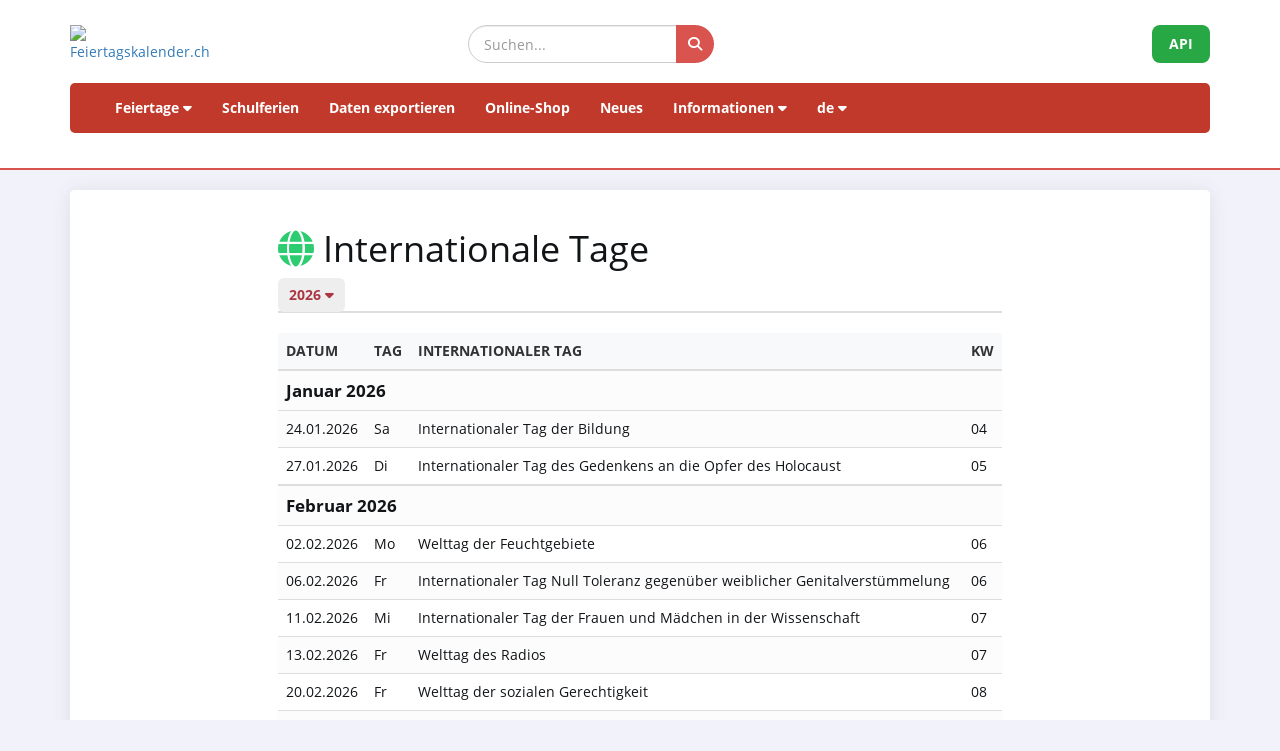

--- FILE ---
content_type: text/html; charset=UTF-8
request_url: https://feiertagskalender.ch/welttage.php?geo=3512&jahr=2015&ft_id=23&jahr=2026
body_size: 7360
content:
<!DOCTYPE html>
<html lang="en">

<head>

    <meta charset="utf-8">
    <meta http-equiv="X-UA-Compatible" content="IE=edge">
    <meta name="viewport" content="width=device-width, initial-scale=1">
<title>Internationale Tage 2026 - fcal.ch</title>
	
		
	<meta name="googlebot" content="index, follow"/>
	<meta name="robots" content="index, follow"/>	
	<meta name="geo.placename" content="Arch"/>
	<meta name="geo.position" content="47.1670252;7.4356742"/>
	<meta name="geo.region" content="CH-BE"/>
	<meta name="ICBM" content="47.1670252;7.4356742"/>	
	<meta name="description" content="Die Datenquelle mit Feiertagen und Schulferien, seit 2003"/>
	<meta name="author" content="psc Informatik, CH-Arch">
	<meta name="publisher" content="psc Informatik, CH-Arch">
	<meta name="revisit-after" content="14 days">   
    <link rel="apple-touch-icon" sizes="57x57" href="/apple-icon-57x57.png">
    <link rel="apple-touch-icon" sizes="60x60" href="/apple-icon-60x60.png">
    <link rel="apple-touch-icon" sizes="72x72" href="/apple-icon-72x72.png">
    <link rel="apple-touch-icon" sizes="76x76" href="/apple-icon-76x76.png">
    <link rel="apple-touch-icon" sizes="114x114" href="/apple-icon-114x114.png">
    <link rel="apple-touch-icon" sizes="120x120" href="/apple-icon-120x120.png">
    <link rel="apple-touch-icon" sizes="144x144" href="/apple-icon-144x144.png">
    <link rel="apple-touch-icon" sizes="152x152" href="/apple-icon-152x152.png">
    <link rel="apple-touch-icon" sizes="180x180" href="/apple-icon-180x180.png">
    <link rel="icon" type="image/png" sizes="192x192"  href="/android-icon-192x192.png">
    <link rel="icon" type="image/png" sizes="32x32" href="/favicon-32x32.png">
    <link rel="icon" type="image/png" sizes="96x96" href="/favicon-96x96.png">
    <link rel="icon" type="image/png" sizes="16x16" href="/favicon-16x16.png">
    <link rel="manifest" href="/manifest.json">
    <meta name="msapplication-TileColor" content="#ffffff">
    <meta name="msapplication-TileImage" content="/ms-icon-144x144.png">
    <meta name="theme-color" content="#ffffff">

	<!-- TradeDoubler site verification 1573673 --> 
	    <link href="tpl/assets/css/bootstrap.min.css" rel="stylesheet" type="text/css">
	<link href="tpl/assets/fontawesome-free-6.7.2-web/css/all.min.css" rel="stylesheet" type="text/css" >
    <link href="tpl/assets/css/fcal_2025.css" rel="stylesheet" type="text/css">

</head>

<body>



<script>
												function googleTranslateElementInit() {
												  new google.translate.TranslateElement({
													pageLanguage: 'auto',
													autoDisplay: false,
													gaTrack: true,
													gaId: 'UA-233364-1',
													layout: google.translate.TranslateElement.InlineLayout.SIMPLE
												  }, 'google_translate_element');
												}
							 </script>
							 <script src="//translate.google.com/translate_a/element.js?cb=googleTranslateElementInit"></script>

<div id="header">
    <div class="container">
        <div class="row align-items-center">
            <!-- Logo -->
            <div class="col-xs-6 col-sm-3 logo-container">
                <a href="/index.php?geo=3512&amp;jahr=2026&amp;klasse=5&amp;hl=de">
                    <img id="logo" src="/gfx/logos/fcal_logo.svg" alt="Feiertagskalender.ch" class="img-responsive">
                </a>
            </div>
			

            <!-- Suchfeld -->
            <div class="col-xs-12 col-sm-5 search-container">
                <form id="main-suche" name="suchform" method="post" action="/suchen.php" class="form-inline">
                    <div class="input-group">
                        <input type="text" class="form-control search-input" placeholder="Suchen..." name="term">
                        <span class="input-group-btn">
                            <button class="btn search-btn" type="submit" title="Suchen">
                                <i class="fa-solid fa-search" style="color:white"></i>
                            </button>
                        </span>
                    </div>
                    <input name="geo" type="hidden" value="3512" />
                    <input name="jahr" type="hidden" value="2026" />
                    <input name="klasse" type="hidden" value="5" />		
                    <input name="hl" type="hidden" value="de" />		
                                    </form>
            </div>

            <!-- API-Button -->
            <div class="col-xs-6 col-sm-4 hidden-print text-right">
                <a href="/api/documentation_d/index.php?hl=de" class="btn api-btn">API</a>
            </div>
        </div>

        <!-- Navigation -->
        <nav class="navbar navbar-default">
            <div class="container-fluid">
                <div class="navbar-header">
                    <button type="button" class="navbar-toggle collapsed" data-toggle="collapse" data-target="#navbar">
                        <span class="sr-only">Navigation ein-/ausblenden</span>
                        <span class="icon-bar"></span>
                        <span class="icon-bar"></span>
                        <span class="icon-bar"></span>
                    </button>
                </div>
                <div id="navbar" class="navbar-collapse collapse">
                    <ul class="nav navbar-nav">
                        <!-- Feiertage -->
                        <li class="dropdown">
                            <a href="#" class="dropdown-toggle" data-toggle="dropdown">Feiertage <i class="fa fa-caret-down"></i></a>
                            <ul class="dropdown-menu">
                                <li><a href="/index.php?geo=3512"><span><i class="fa-solid fa-map fa-fw"></i> nach Land</span></a></li>
                                <li><a href="/a-z.php?hl=de"><span><i class="fa-solid fa-book fa-fw"></i> Feiertage A-Z</span></a></li>
                                <li><a href="/welttage.php?geo=3512&amp;hidepast=0"><span><i class="fa-solid fa-globe fa-fw"></i> Internationale Tage</span></a></li>
                                <li><a href="/evangelische.php?geo=3512"><span><i class="fa-solid fa-cross fa-fw"></i> Evangelische Gedenktage</span></a></li>                           <li><a href="/islamic.php?geo=3512"><span><i class="fa-solid fa-moon fa-fw"></i> Islamische Feiertage</span></a></li>
                                <li><a href="/hebrew.php?geo=3512"><span><i class="fa-solid fa-star-of-david fa-fw"></i> Jüdische Feiertage</span></a></li>
								<li><a href="/katholische.php?geo=3512"><span><i class="fa-solid fa-church fa-fw"></i> Katholische Gedenktage</span></a></li> 
								<li><a href="/orthodoxe.php?geo=3512"><span><i class="fa-solid fa-hands-praying fa-fw"></i> Orthodoxe Gedenktage</span></a></li>
                            </ul>
                        </li>

                         <li><a href="/ferien.php?geo=3512">Schulferien</a></li>
                         <li><a href="/export.php?geo=3512">Daten exportieren</a></li>
                         <li><a href="/shop.php?geo=3512">Online-Shop</a></li>
                         <li><a href="/news.php?geo=3512">Neues</a></li>

                        <!-- Informationen -->
                        <li class="dropdown">
                            <a href="#" class="dropdown-toggle" data-toggle="dropdown">Informationen <i class="fa fa-caret-down"></i></a>
                            <ul class="dropdown-menu">
                                <li><a href="/help.php?geo=3512"><span><i class="fa-solid fa-life-ring fa-fw"></i> Hilfe</span></a></li>
									<li><a href="/informationen.php?geo=3512"><span><i class="fa-fw fa-solid fa-info-circle"></i> Alles über...</span></a></li>
                                    <li><a href="/datenstamm.php?geo=3512"><span><i class="fa-solid fa-fw fa-database"></i> Datenbestand</span></a></li>
                                    <li><a href="/api/documentation_d/index.php"><span><i class="fa-solid fa-bookmark fa-fw"></i> API-Dokumentation</span></a></li>
                                    <li><a href="/faq.php?geo=3512"><span><i class="fa-fw fa-solid fa-circle-question"></i> Häufig gestellte Fragen</span></a></li>
                                    <li><a href="/kontakt.php?geo=3512"><span><i class="fa-fw fa-solid fa-envelope"></i> Kontakt</span></a></li>
                            </ul>
                        </li>

                        <!-- Sprachauswahl -->
                        <li class="dropdown">
                            <a href="#" class="dropdown-toggle" data-toggle="dropdown">de <i class="fa fa-caret-down"></i></a>
                            <ul class="dropdown-menu">
                                <li><a href="/welttage.php?geo=3512&amp;jahr=2026&amp;klasse=5&amp;ft_id=23&amp;hl=de"><span>Deutsch</span></a></li>
				 					<li><a href="/welttage.php?geo=3512&amp;jahr=2026&amp;klasse=5&amp;ft_id=23&amp;hl=en"><span>English</span></a></li>
									<li><a href="/welttage.php?geo=3512&amp;jahr=2026&amp;klasse=5&amp;ft_id=23&amp;hl=fr"><span>Français</span></a></li>
									<li><a href="/welttage.php?geo=3512&amp;jahr=2026&amp;klasse=5&amp;ft_id=23&amp;hl=it"><span>Italiano</span></a></li>
                                <li>
                                    <div id="google_translate_element"></div>
                                </li>
                            </ul>
                        </li>
                    </ul>
                </div>
            </div>
        </nav>
		<div id="geoFindMe_output"></div>
    </div>
</div>

    <!-- Page Content -->
    <div class="container" id="page-content">
		<div class="well margintop20" id="div_fcal_data">				
        <div class="row">
            <div class="col-md-8 col-md-offset-2"> 

				
           
				<h1><i class="fa-solid fa-globe"></i> Internationale Tage</h1>				

				
				<ul class="nav nav-tabs marginbot10">
						<li class="nav-item">
							<a href="#" id="but_show_years"><span>2026 <i class="fa-solid fa-caret-down"></i></span></a>
						</li>
				</ul>
				<div id="div_jahre_dropdown" style="display:none"><div class="well margintop10"><div class="col-sm-3"><ul style="list-style-type: circle" class="year-list"><li><a href="/welttage.php?geo=3512&ft_id=23&jahr=2020">2020</a></li>
<li><a href="/welttage.php?geo=3512&ft_id=23&jahr=2021">2021</a></li>
<li><a href="/welttage.php?geo=3512&ft_id=23&jahr=2022">2022</a></li>
<li><a href="/welttage.php?geo=3512&ft_id=23&jahr=2023">2023</a></li>
<li><a href="/welttage.php?geo=3512&ft_id=23&jahr=2024">2024</a></li>
<li><a href="/welttage.php?geo=3512&ft_id=23&jahr=2025">2025</a></li>
<li><a href="/welttage.php?geo=3512&ft_id=23&jahr=2026" class="active">2026</a></li>
<li><a href="/welttage.php?geo=3512&ft_id=23&jahr=2027">2027</a></li>
<li><a href="/welttage.php?geo=3512&ft_id=23&jahr=2028">2028</a></li>
<li><a href="/welttage.php?geo=3512&ft_id=23&jahr=2029">2029</a></li>
</ul></div><div class="col-sm-3"><ul style="list-style-type: circle" class="year-list"><li><a href="/welttage.php?geo=3512&ft_id=23&jahr=2030">2030</a></li>
<li><a href="/welttage.php?geo=3512&ft_id=23&jahr=2031">2031</a></li>
<li><a href="/welttage.php?geo=3512&ft_id=23&jahr=2032">2032</a></li>
<li><a href="/welttage.php?geo=3512&ft_id=23&jahr=2033">2033</a></li>
<li><a href="/welttage.php?geo=3512&ft_id=23&jahr=2034">2034</a></li>
<li><a href="/welttage.php?geo=3512&ft_id=23&jahr=2035">2035</a></li>
<li><a href="/welttage.php?geo=3512&ft_id=23&jahr=2036">2036</a></li>
<li><a href="/welttage.php?geo=3512&ft_id=23&jahr=2037">2037</a></li>
<li><a href="/welttage.php?geo=3512&ft_id=23&jahr=2038">2038</a></li>
<li><a href="/welttage.php?geo=3512&ft_id=23&jahr=2039">2039</a></li>
</ul></div><div class="col-sm-3"><ul style="list-style-type: circle" class="year-list"><li><a href="/welttage.php?geo=3512&ft_id=23&jahr=2040">2040</a></li>
<li><a href="/welttage.php?geo=3512&ft_id=23&jahr=2041">2041</a></li>
<li><a href="/welttage.php?geo=3512&ft_id=23&jahr=2042">2042</a></li>
<li><a href="/welttage.php?geo=3512&ft_id=23&jahr=2043">2043</a></li>
<li><a href="/welttage.php?geo=3512&ft_id=23&jahr=2044">2044</a></li>
<li><a href="/welttage.php?geo=3512&ft_id=23&jahr=2045">2045</a></li>
<li><a href="/welttage.php?geo=3512&ft_id=23&jahr=2046">2046</a></li>
<li><a href="/welttage.php?geo=3512&ft_id=23&jahr=2047">2047</a></li>
<li><a href="/welttage.php?geo=3512&ft_id=23&jahr=2048">2048</a></li>
<li><a href="/welttage.php?geo=3512&ft_id=23&jahr=2049">2049</a></li>
</ul></div><div class="clearfix"></div></div></div>	
				
				
				    <div class="margintop20">
					    
				
												<div class="table-responsive">
						<table class="table table-striped">
							<thead>
								<tr>
									<th>Datum</th>
									<th>Tag</th>
									<th>Internationaler Tag</th>									
									<th>KW</th>									
								</tr>
							</thead>
							<tbody>
								<tr class=" month-header">
									<td colspan="4">Januar 2026</td>
								</tr>
								<tr class="hide_past">
									
									<td><span class="dark">04.01.2026</span></td>
									<td>So</td>
									
									<td>Welt-Brailleschrift-Tag</td>
									<td>01</td>
								</tr>
								<tr>
									
									<td><span class="dark">24.01.2026</span></td>
									<td>Sa</td>
									
									<td>Internationaler Tag der Bildung</td>
									<td>04</td>
								</tr>
								<tr>
									
									<td><span class="dark">27.01.2026</span></td>
									<td>Di</td>
									
									<td>Internationaler Tag des Gedenkens an die Opfer des Holocaust</td>
									<td>05</td>
								</tr>
								<tr class=" month-header">
									<td colspan="4">Februar 2026</td>
								</tr>
								<tr>
									
									<td><span class="dark">02.02.2026</span></td>
									<td>Mo</td>
									
									<td>Welttag der Feuchtgebiete</td>
									<td>06</td>
								</tr>
								<tr>
									
									<td><span class="dark">06.02.2026</span></td>
									<td>Fr</td>
									
									<td>Internationaler Tag Null Toleranz gegenüber weiblicher Genitalverstümmelung</td>
									<td>06</td>
								</tr>
								<tr>
									
									<td><span class="dark">11.02.2026</span></td>
									<td>Mi</td>
									
									<td>Internationaler Tag der Frauen und Mädchen in der Wissenschaft</td>
									<td>07</td>
								</tr>
								<tr>
									
									<td><span class="dark">13.02.2026</span></td>
									<td>Fr</td>
									
									<td>Welttag des Radios</td>
									<td>07</td>
								</tr>
								<tr>
									
									<td><span class="dark">20.02.2026</span></td>
									<td>Fr</td>
									
									<td>Welttag der sozialen Gerechtigkeit</td>
									<td>08</td>
								</tr>
								<tr>
									
									<td><span class="dark">21.02.2026</span></td>
									<td>Sa</td>
									
									<td>Internationaler Tag der Muttersprache</td>
									<td>08</td>
								</tr>
								<tr class=" month-header">
									<td colspan="4">März 2026</td>
								</tr>
								<tr>
									
									<td><span class="dark">03.03.2026</span></td>
									<td>Di</td>
									
									<td>Welttag des Artenschutzes</td>
									<td>10</td>
								</tr>
								<tr>
									
									<td><span class="dark">06.03.2026</span></td>
									<td>Fr</td>
									
									<td>Weltgebetstag</td>
									<td>10</td>
								</tr>
								<tr>
									
									<td><span class="dark">08.03.2026</span></td>
									<td>So</td>
									
									<td>Internationaler Frauentag</td>
									<td>10</td>
								</tr>
								<tr>
									
									<td><span class="dark">20.03.2026</span></td>
									<td>Fr</td>
									
									<td>Internationaler Tag des Glücks</td>
									<td>12</td>
								</tr>
								<tr>
									
									<td><span class="dark">21.03.2026</span></td>
									<td>Sa</td>
									
									<td>Internationaler Tag gegen Rassismus</td>
									<td>12</td>
								</tr>
								<tr>
									
									<td><span class="dark">21.03.2026</span></td>
									<td>Sa</td>
									
									<td>Welttag der Poesie</td>
									<td>12</td>
								</tr>
								<tr>
									
									<td><span class="dark">21.03.2026</span></td>
									<td>Sa</td>
									
									<td>Welt Down-Syndrom Tag</td>
									<td>12</td>
								</tr>
								<tr>
									
									<td><span class="dark">22.03.2026</span></td>
									<td>So</td>
									
									<td>Weltwassertag</td>
									<td>12</td>
								</tr>
								<tr>
									
									<td><span class="dark">23.03.2026</span></td>
									<td>Mo</td>
									
									<td>Welttag der Meteorologie</td>
									<td>13</td>
								</tr>
								<tr>
									
									<td><span class="dark">24.03.2026</span></td>
									<td>Di</td>
									
									<td>Welt-Tuberkulose-Tag</td>
									<td>13</td>
								</tr>
								<tr>
									
									<td><span class="dark">25.03.2026</span></td>
									<td>Mi</td>
									
									<td>Internationalen Tag des Gedenkens an die Opfer der Sklaverei und des transatlantischen Sklavenhandels</td>
									<td>13</td>
								</tr>
								<tr>
									
									<td><span class="dark">26.03.2026</span></td>
									<td>Do</td>
									
									<td>Purple Day</td>
									<td>13</td>
								</tr>
								<tr class=" month-header">
									<td colspan="4">April 2026</td>
								</tr>
								<tr>
									
									<td><span class="dark">02.04.2026</span></td>
									<td>Do</td>
									
									<td>Welt-Autismus-Tag</td>
									<td>14</td>
								</tr>
								<tr>
									
									<td><span class="dark">04.04.2026</span></td>
									<td>Sa</td>
									
									<td>Internationaler Tag zur Aufklärung über die Minengefahr und zur Unterstützung bei Antiminenprogrammen</td>
									<td>14</td>
								</tr>
								<tr>
									
									<td><span class="dark">07.04.2026</span></td>
									<td>Di</td>
									
									<td>Weltgesundheitstag</td>
									<td>15</td>
								</tr>
								<tr>
									
									<td><span class="dark">08.04.2026</span></td>
									<td>Mi</td>
									
									<td>Internationaler Romani Tag</td>
									<td>15</td>
								</tr>
								<tr>
									
									<td><span class="dark">22.04.2026</span></td>
									<td>Mi</td>
									
									<td>Tag der Erde</td>
									<td>17</td>
								</tr>
								<tr>
									
									<td><span class="dark">23.04.2026</span></td>
									<td>Do</td>
									
									<td>Welttag des Buches und des Urheberrechts</td>
									<td>17</td>
								</tr>
								<tr>
									
									<td><span class="dark">26.04.2026</span></td>
									<td>So</td>
									
									<td>Welttag des geistigen Eigentums</td>
									<td>17</td>
								</tr>
								<tr class=" month-header">
									<td colspan="4">Mai 2026</td>
								</tr>
								<tr>
									
									<td><span class="dark">03.05.2026</span></td>
									<td>So</td>
									
									<td>Welttag der Pressefreiheit</td>
									<td>18</td>
								</tr>
								<tr>
									
									<td><span class="dark">05.05.2026</span></td>
									<td>Di</td>
									
									<td>Europatag des Europarates</td>
									<td>19</td>
								</tr>
								<tr>
									
									<td><span class="dark">08.05.2026</span></td>
									<td>Fr</td>
									
									<td>Tage des Gedenkens und der Versöhnung für die Opfer des Zweiten Weltkrieges</td>
									<td>19</td>
								</tr>
								<tr>
									
									<td><span class="dark">08.05.2026</span></td>
									<td>Fr</td>
									
									<td>Weltrotkreuztag</td>
									<td>19</td>
								</tr>
								<tr>
									
									<td><span class="dark">09.05.2026</span></td>
									<td>Sa</td>
									
									<td>Tage des Gedenkens und der Versöhnung für die Opfer des Zweiten Weltkrieges</td>
									<td>19</td>
								</tr>
								<tr>
									
									<td><span class="dark">09.05.2026</span></td>
									<td>Sa</td>
									
									<td>Europatag der Europäischen Union</td>
									<td>19</td>
								</tr>
								<tr>
									
									<td><span class="dark">12.05.2026</span></td>
									<td>Di</td>
									
									<td>Internationaler Tag der Pflege</td>
									<td>20</td>
								</tr>
								<tr>
									
									<td><span class="dark">15.05.2026</span></td>
									<td>Fr</td>
									
									<td>Internationaler Tag der Familie</td>
									<td>20</td>
								</tr>
								<tr>
									
									<td><span class="dark">17.05.2026</span></td>
									<td>So</td>
									
									<td>Weltfernmeldetag und Welttag der Informationsgesellschaft</td>
									<td>20</td>
								</tr>
								<tr>
									
									<td><span class="dark">21.05.2026</span></td>
									<td>Do</td>
									
									<td>Welttag der kulturellen Vielfalt für Dialog und Entwicklung</td>
									<td>21</td>
								</tr>
								<tr>
									
									<td><span class="dark">22.05.2026</span></td>
									<td>Fr</td>
									
									<td>Internationaler Tag der biologischen Vielfalt</td>
									<td>21</td>
								</tr>
								<tr>
									
									<td><span class="dark">25.05.2026</span></td>
									<td>Mo</td>
									
									<td>Woche der Solidarität mit den Völkern aller kolonialen Gebiete, die für Freiheit, Unabhängigkeit und Menschenrechte kämpfen (25.05. - 31.05.)</td>
									<td>22</td>
								</tr>
								<tr>
									
									<td><span class="dark">29.05.2026</span></td>
									<td>Fr</td>
									
									<td>Internationaler Tag der Friedenssicherungskräfte der Vereinten Nationen</td>
									<td>22</td>
								</tr>
								<tr>
									
									<td><span class="dark">31.05.2026</span></td>
									<td>So</td>
									
									<td>Weltnichtrauchertag</td>
									<td>22</td>
								</tr>
								<tr class=" month-header">
									<td colspan="4">Juni 2026</td>
								</tr>
								<tr>
									
									<td><span class="dark">04.06.2026</span></td>
									<td>Do</td>
									
									<td>Internationaler Tag der Kinder, die unschuldig zu Aggressionsopfern geworden sind</td>
									<td>23</td>
								</tr>
								<tr>
									
									<td><span class="dark">05.06.2026</span></td>
									<td>Fr</td>
									
									<td>Weltumwelttag</td>
									<td>23</td>
								</tr>
								<tr>
									
									<td><span class="dark">14.06.2026</span></td>
									<td>So</td>
									
									<td>Weltblutspendetag</td>
									<td>24</td>
								</tr>
								<tr>
									
									<td><span class="dark">17.06.2026</span></td>
									<td>Mi</td>
									
									<td>Welttag für die Bekämpfung von Wüstenbildung und Dürre</td>
									<td>25</td>
								</tr>
								<tr>
									
									<td><span class="dark">20.06.2026</span></td>
									<td>Sa</td>
									
									<td>Weltflüchtlingstag</td>
									<td>25</td>
								</tr>
								<tr>
									
									<td><span class="dark">21.06.2026</span></td>
									<td>So</td>
									
									<td>Internationaler Tag des Yoga</td>
									<td>25</td>
								</tr>
								<tr>
									
									<td><span class="dark">23.06.2026</span></td>
									<td>Di</td>
									
									<td>Tag des öffentlichen Dienstes</td>
									<td>26</td>
								</tr>
								<tr>
									
									<td><span class="dark">26.06.2026</span></td>
									<td>Fr</td>
									
									<td>Internationaler Tag gegen Drogenmissbrauch und unerlaubten Suchtstoffverkehr</td>
									<td>26</td>
								</tr>
								<tr>
									
									<td><span class="dark">26.06.2026</span></td>
									<td>Fr</td>
									
									<td>Internationaler Tag der Vereinten Nationen zur Unterstützung der Opfer der Folter</td>
									<td>26</td>
								</tr>
								<tr class=" month-header">
									<td colspan="4">Juli 2026</td>
								</tr>
								<tr>
									
									<td><span class="dark">04.07.2026</span></td>
									<td>Sa</td>
									
									<td>Internationaler Tag der Genossenschaften</td>
									<td>27</td>
								</tr>
								<tr>
									
									<td><span class="dark">11.07.2026</span></td>
									<td>Sa</td>
									
									<td>Weltbevölkerungstag</td>
									<td>28</td>
								</tr>
								<tr>
									
									<td><span class="dark">30.07.2026</span></td>
									<td>Do</td>
									
									<td>Internationaler Tag der Freundschaft</td>
									<td>31</td>
								</tr>
								<tr class=" month-header">
									<td colspan="4">August 2026</td>
								</tr>
								<tr>
									
									<td><span class="dark">12.08.2026</span></td>
									<td>Mi</td>
									
									<td>Internationaler Tag der Jugend</td>
									<td>33</td>
								</tr>
								<tr>
									
									<td><span class="dark">23.08.2026</span></td>
									<td>So</td>
									
									<td>Internationaler Tag der Erinnerung an Sklavenhandel und dessen Abschaffung</td>
									<td>34</td>
								</tr>
								<tr class=" month-header">
									<td colspan="4">September 2026</td>
								</tr>
								<tr>
									
									<td><span class="dark">08.09.2026</span></td>
									<td>Di</td>
									
									<td>Weltalphabetisierungstag</td>
									<td>37</td>
								</tr>
								<tr>
									
									<td><span class="dark">15.09.2026</span></td>
									<td>Di</td>
									
									<td>Internationaler Tag der Demokratie</td>
									<td>38</td>
								</tr>
								<tr>
									
									<td><span class="dark">16.09.2026</span></td>
									<td>Mi</td>
									
									<td>Internationaler Tag für die Erhaltung der Ozonschicht</td>
									<td>38</td>
								</tr>
								<tr>
									
									<td><span class="dark">20.09.2026</span></td>
									<td>So</td>
									
									<td>Weltkindertag (AT, DE)</td>
									<td>38</td>
								</tr>
								<tr>
									
									<td><span class="dark">21.09.2026</span></td>
									<td>Mo</td>
									
									<td>Internationaler Tag des Friedens</td>
									<td>39</td>
								</tr>
								<tr>
									
									<td><span class="dark">21.09.2026</span></td>
									<td>Mo</td>
									
									<td>Welt-Alzheimer-Tag</td>
									<td>39</td>
								</tr>
								<tr>
									
									<td><span class="dark">23.09.2026</span></td>
									<td>Mi</td>
									
									<td>Welttag der Gebärdensprache</td>
									<td>39</td>
								</tr>
								<tr>
									
									<td><span class="dark">24.09.2026</span></td>
									<td>Do</td>
									
									<td>Weltschiffahrtstag</td>
									<td>39</td>
								</tr>
								<tr>
									
									<td><span class="dark">26.09.2026</span></td>
									<td>Sa</td>
									
									<td>Tag der tauben Menschen</td>
									<td>39</td>
								</tr>
								<tr>
									
									<td><span class="dark">27.09.2026</span></td>
									<td>So</td>
									
									<td>Welttourismustag</td>
									<td>39</td>
								</tr>
								<tr class=" month-header">
									<td colspan="4">Oktober 2026</td>
								</tr>
								<tr>
									
									<td><span class="dark">01.10.2026</span></td>
									<td>Do</td>
									
									<td>Internationaler Tag der älteren Menschen</td>
									<td>40</td>
								</tr>
								<tr>
									
									<td><span class="dark">02.10.2026</span></td>
									<td>Fr</td>
									
									<td>Internationaler Tag der Gewaltlosigkeit</td>
									<td>40</td>
								</tr>
								<tr>
									
									<td><span class="dark">04.10.2026</span></td>
									<td>So</td>
									
									<td>Internationale Weltraumwoche (04.10.-10.10.)</td>
									<td>40</td>
								</tr>
								<tr>
									
									<td><span class="dark">05.10.2026</span></td>
									<td>Mo</td>
									
									<td>Internationaler Tag des Lehrers</td>
									<td>41</td>
								</tr>
								<tr>
									
									<td><span class="dark">05.10.2026</span></td>
									<td>Mo</td>
									
									<td>Welttag des Wohn- und Siedlungswesens (Habitat-Tag)</td>
									<td>41</td>
								</tr>
								<tr>
									
									<td><span class="dark">09.10.2026</span></td>
									<td>Fr</td>
									
									<td>Tag des Weltpostvereins</td>
									<td>41</td>
								</tr>
								<tr>
									
									<td><span class="dark">10.10.2026</span></td>
									<td>Sa</td>
									
									<td>Welttag der geistigen Gesundheit</td>
									<td>41</td>
								</tr>
								<tr>
									
									<td><span class="dark">15.10.2026</span></td>
									<td>Do</td>
									
									<td>Internationaler Tag der Frauen in ländlichen Gebieten</td>
									<td>42</td>
								</tr>
								<tr>
									
									<td><span class="dark">16.10.2026</span></td>
									<td>Fr</td>
									
									<td>Welternährungstag</td>
									<td>42</td>
								</tr>
								<tr>
									
									<td><span class="dark">17.10.2026</span></td>
									<td>Sa</td>
									
									<td>Internationaler Tag zur Beseitigung der Armut</td>
									<td>42</td>
								</tr>
								<tr>
									
									<td><span class="dark">24.10.2026</span></td>
									<td>Sa</td>
									
									<td>Tag der Vereinten Nationen</td>
									<td>43</td>
								</tr>
								<tr>
									
									<td><span class="dark">24.10.2026</span></td>
									<td>Sa</td>
									
									<td>Welttag der Information über Entwicklungsfragen</td>
									<td>43</td>
								</tr>
								<tr>
									
									<td><span class="dark">24.10.2026</span></td>
									<td>Sa</td>
									
									<td>Abrüstungswoche (24.10. - 30.10.)</td>
									<td>43</td>
								</tr>
								<tr>
									
									<td><span class="dark">27.10.2026</span></td>
									<td>Di</td>
									
									<td>UNESCO-Welttag des audiovisuellen Erbes</td>
									<td>44</td>
								</tr>
								<tr class=" month-header">
									<td colspan="4">November 2026</td>
								</tr>
								<tr>
									
									<td><span class="dark">06.11.2026</span></td>
									<td>Fr</td>
									
									<td>Internationaler Tag für die Verhütung der Ausbeutung der Umwelt in Kriegen und bewaffneten Konflikten</td>
									<td>45</td>
								</tr>
								<tr>
									
									<td><span class="dark">14.11.2026</span></td>
									<td>Sa</td>
									
									<td>Weltdiabetestag</td>
									<td>46</td>
								</tr>
								<tr>
									
									<td><span class="dark">16.11.2026</span></td>
									<td>Mo</td>
									
									<td>Internationaler Tag der Toleranz</td>
									<td>47</td>
								</tr>
								<tr>
									
									<td><span class="dark">19.11.2026</span></td>
									<td>Do</td>
									
									<td>Internationaler M&auml;nnertag</td>
									<td>47</td>
								</tr>
								<tr>
									
									<td><span class="dark">20.11.2026</span></td>
									<td>Fr</td>
									
									<td>Internationaler Tag der Kinderrechte</td>
									<td>47</td>
								</tr>
								<tr>
									
									<td><span class="dark">21.11.2026</span></td>
									<td>Sa</td>
									
									<td>Weltgedenktag für die Straßenverkehrsopfer</td>
									<td>47</td>
								</tr>
								<tr>
									
									<td><span class="dark">21.11.2026</span></td>
									<td>Sa</td>
									
									<td>Welttag des Fernsehens</td>
									<td>47</td>
								</tr>
								<tr>
									
									<td><span class="dark">25.11.2026</span></td>
									<td>Mi</td>
									
									<td>Internationaler Tag zur Beseitigung der Gewalt gegen Frauen</td>
									<td>48</td>
								</tr>
								<tr>
									
									<td><span class="dark">29.11.2026</span></td>
									<td>So</td>
									
									<td>Internationaler Tag der Solidarität mit dem palästinensischen Volk</td>
									<td>48</td>
								</tr>
								<tr class=" month-header">
									<td colspan="4">Dezember 2026</td>
								</tr>
								<tr>
									
									<td><span class="dark">01.12.2026</span></td>
									<td>Di</td>
									
									<td>Welt-AIDS-Tag</td>
									<td>49</td>
								</tr>
								<tr>
									
									<td><span class="dark">02.12.2026</span></td>
									<td>Mi</td>
									
									<td>Internationaler Tag für die Abschaffung der Sklaverei</td>
									<td>49</td>
								</tr>
								<tr>
									
									<td><span class="dark">03.12.2026</span></td>
									<td>Do</td>
									
									<td>Internationaler Tag der Menschen mit Behinderungen</td>
									<td>49</td>
								</tr>
								<tr>
									
									<td><span class="dark">05.12.2026</span></td>
									<td>Sa</td>
									
									<td>Internationaler Tag der Freiwilligen für wirtschaftliche und soziale Entwicklung</td>
									<td>49</td>
								</tr>
								<tr>
									
									<td><span class="dark">07.12.2026</span></td>
									<td>Mo</td>
									
									<td>Tag der Internationalen Zivilluftfahrt</td>
									<td>50</td>
								</tr>
								<tr>
									
									<td><span class="dark">09.12.2026</span></td>
									<td>Mi</td>
									
									<td>Internationaler Tag gegen die Korruption</td>
									<td>50</td>
								</tr>
								<tr>
									
									<td><span class="dark">10.12.2026</span></td>
									<td>Do</td>
									
									<td>Tag der Menschenrechte</td>
									<td>50</td>
								</tr>
								<tr>
									
									<td><span class="dark">11.12.2026</span></td>
									<td>Fr</td>
									
									<td>Internationaler Tag der Berge</td>
									<td>50</td>
								</tr>
								<tr>
									
									<td><span class="dark">18.12.2026</span></td>
									<td>Fr</td>
									
									<td>Internationaler Tag der Migranten</td>
									<td>51</td>
								</tr>
								<tr>
									
									<td><span class="dark">20.12.2026</span></td>
									<td>So</td>
									
									<td>Internationaler Tag der menschlichen Solidarität</td>
									<td>51</td>
								</tr>
					</tbody>
				</table>								
						</div>
							
  

	                               <p class="margintop30 marginbot40"><span class="text-muted small">Irrtümer vorbehalten. Keine Garantie für Korrektheit der Daten.</span>
						<br>
					<span class="text-muted small">Sie haben einen Fehler entdeckt?  <a href="kontakt.php?geo=3512&amp;jahr=2026&amp;klasse=5&amp;hl=de">Bitte informieren Sie uns</a>.</span></p>          
                    </div>                   
                            
				</div>

                <div class="clearfix"></div>
			</div>            
        </div>
        
    </div>

	<div class="container-fluid" id="footer">
    <div class="container">
		<div class="row">
        <!-- Spalte 1: Wichtige Links -->
        <div class="col-md-4">
            <h6><i class="fa-solid fa-link"></i> Seiten</h6>
            <ul class="footer-links">
                <li><a href="/impressum.php?geo=3512&ft_id=23"><i class="fa-solid fa-file-alt"></i> Impressum</a></li>
                <li><a href="/kontakt.php?geo=3512&ft_id=23"><i class="fa-solid fa-envelope"></i> Kontakt</a></li>
                <li><a href="/datenstamm.php?geo=3512&ft_id=23"><i class="fa-solid fa-database"></i> Datenbestand</a></li>
                <li><a href="/pdf/AGB_Daten_Feiertagskalender.pdf" target="_blank"><i class="fa-solid fa-file-pdf"></i> Allgemeine Nutzungsbestimmungen (De)</a></li>
                <li><a href="/pdf/General_terms_and_conditions_Feiertagskalender.pdf" target="_blank"><i class="fa-solid fa-file-pdf"></i> General terms (En)</a></li>
                <li><a href="/info_datenschutz.php?geo=3512&ft_id=23"><i class="fa-solid fa-user-shield"></i> Datenschutzbestimmungen</a></li>
            </ul>
            
            <h6 class="margintop30"><i class="fa-solid fa-earth"></i> mehr von psc Informatik</h6>
            <ul class="footer-links">
                <li><a href="https://zertcheck.ch" target="_blank"><i class="fas fa-certificate"></i> ZertCheck</a></li>
                <li><a href="https://arbeitszeitrechner.ch" target="_blank"><i class="fa-solid fa-clock"></i> Arbeitszeitrechner.ch</a></li>
				<li><a href="https://psc.ch" target="_blank"><i class="fa-solid fa-globe"></i> psc.ch Homepage</a></li>

			</ul>  
        </div>

        <!-- Spalte 2: Kurzinfo über Feiertagskalender -->
        <div class="col-md-4">
            <h4><i class="fa-solid fa-calendar-day"></i> Feiertagskalender.ch</h4>
            <p><strong>recherchiert und publiziert Feiertage und Schulferien seit 2003. Alle gesammelten Daten sind öffentlich kostenlos abrufbar.</strong></p>
            <p> <p>Diverse Firmen, Hochschulen und Applikationen arbeiten inzwischen langfristig mit unseren Daten. Für spezielle Anforderungen setzen wir REST-API Webservices ein, oder bereiten Daten individuell nach Kundenvorgaben auf.</p>
                    <p>Für gängige Bedürfnisse wie Planung, Organisation, Optimierung von Geschäftsprozessen und Mitarbeitereinsätzen fertigen wir Normprodukte an, welche Sie in unserem Online-Shop erwerben können.</p></p>
        </div>

        <!-- Spalte 3: Spendenbutton -->
        <div class="col-md-4 text-center">
            <h6><i class="fa-solid fa-heart" style="color:#C00"></i> Feiertagskalender unterstützen</h6>
            <a href="https://fcal.payrexx.com/de/pay?cid=5202bc61" class="btn btn-success btn-lg btn-block" target="_blank">
                <i class="fa-solid fa-hand-holding-heart"></i> Unterstützen Sie unsere Arbeit            </a>
        </div>
    </div>
</div>
</div>
<!-- Copyright & Bottom Text -->
<div class="container-fluid bg-dark text-light text-center py-2">
    <small>&copy; 2003 - 2026 <a href="http://www.psc.ch" class="text-light">psc Peter Schütz Informatik Dienstleistungen, CH-Arch</a></small>
</div>

	<script src="/tpl/assets/js/jquery/jquery-2.1.0.min.js"></script>
    <script src="/tpl/assets/js/bootstrap/bootstrap.min.js"></script>
    <script src="/tpl/assets/js/psc_OLA.js"></script>  
    <script src="/tpl/assets/js/jquery.cookie.js"></script>  





<!-- Google Analytics -->
<!-- Google tag (gtag.js) -->
<script async src="https://www.googletagmanager.com/gtag/js?id=UA-233364-1" type="text/plain" data-cookie-consent="tracking"></script>
<script type="text/plain" data-cookie-consent="tracking">
  window.dataLayer = window.dataLayer || [];
  function gtag(){dataLayer.push(arguments);}
  gtag('js', new Date());
  gtag('config', 'G-5JWJDWN7GB');
</script>
<!-- end of Google Analytics-->


	<script>
			function geoFindMe() {
			  var output = document.getElementById("geoFindMe_output");			
			  if (!navigator.geolocation){
			  output.innerHTML = "<div class='alert alert-danger margintop10'><i class='fa fa-ban text-danger'></i> Geolokalisierung wird von Ihrem Browser nicht unterstützt</div>";
				return;
			  }			
			  function success(position) {
				var latitude  = position.coords.latitude;
				var longitude = position.coords.longitude;

			  window.location.href = "index.php?"+$.param({'hl': 'de','geo': '3512','jahr': '2026','klasse': '5','ft_id': '23','lat': latitude,'lon':longitude})			
			  output.innerHTML = "<div class='alert alert-success margintop10'><i class='fa fa-check text-success'></i> Lokalisierung</div>";
			  };			
			  function error() {
			  output.innerHTML = "<div class='alert alert-danger margintop10'><i class='fa fa-ban text-danger'></i> Es war uns nicht möglich, Ihren Standort abzurufen</div>";
			  };			
			  output.innerHTML = "<div class='alert alert-info margintop10'><i class='fa fa-spinner fa-pulse'></i> Lokalisierung</div>";
			  navigator.geolocation.getCurrentPosition(success, error);
			}		
	</script>      
<script type="text/javascript">
    jQuery('table').on('copy', function() {
				console.log('Copy');
				if (jQuery('#copyalert').length  == 0) {
					jQuery('body').append('' +
						'<div id="copyalert" style="position: fixed; width: 100%; height: 100%; background: rgba(1,1,1,0.5); z-index: 1000; top:0; bottom:0; left:0; right:0">' +
							'<div id="copyalert-content" style="background:white; width: 500px; height: 240px; position: absolute; top: 50%; left:50%; margin-top: -225px; margin-left: -250px; color:black;"><div id="copyalert-header"><span id="copyalert-close" style="cursor: pointer; padding: 5px 10px; font-size: 75%; float: right"><i class="fa fa-times fa-lg"></i></span><br style="clear:right"/></div><h3 style="color:#cc0000; text-align: center;">Faire Nutzung</h3>' +
							'<div style="padding: 10px; text-align: center;">Sie haben nützliche Inhalte gefunden? Das freut uns.<br><br>Wir bitten Sie im Gegenzug, unser Projekt zu unterstützen,<br>damit wir Ihnen auch weiterhin Daten anbieten können.<br><br><a href="/faq.php?geo=3512&amp;jahr=2026&amp;fid=76">Wie kann ich Feiertagskalender.ch unterstützen?</a></div></div></div>');

					if (typeof ga != 'undefined') {
						ga('send', 'event', 'CopyAlert', 'show');
					}

					jQuery('#copyalert-content').click(function(e) {
						event.stopPropagation();
					});

					jQuery('#copyalert-close').click(function() {

						jQuery('#copyalert').remove();

						if (typeof ga != 'undefined') {
							ga('send', 'event', 'CopyAlert', 'close');
						}

					});

					jQuery('#copyalert').click(function() {

						jQuery(this).remove();
						if (typeof ga != 'undefined') {
							ga('send', 'event', 'CopyAlert', 'close');
						}
					});

				}

			});
    </script>  
<!--
  <script src="includes/chatbot/chatbot-embed_multilingual.js?v=1.0.0&nocache="></script>     
-->  
<script>
		$('.hide_past').hide(); 		
		$('#but_show_fullyear').click(function() {	
			$('.hide_past').show('slow');
			$('#but_show_fullyear').hide();
			return false;
		});
		
	</script>
</body>
</html>
